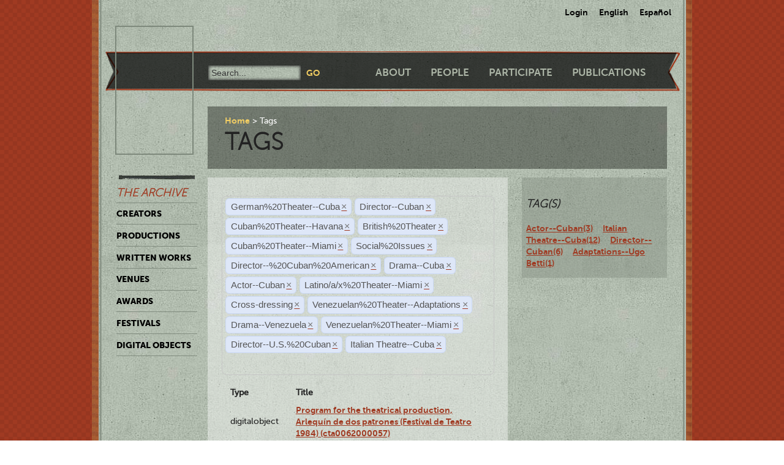

--- FILE ---
content_type: text/html; charset=utf-8
request_url: https://ctda.library.miami.edu/taggeditems?tag=German%2520Theater--Cuba&tag=Director--Cuban&tag=Cuban%2520Theater--Havana&tag=British%2520Theater&tag=Director--Cuban&tag=Cuban%2520Theater--Havana&tag=Cuban%2520Theater--Miami&tag=Social%2520Issues&tag=Director--%2520Cuban%2520American&tag=Drama--Cuba&tag=Actor--Cuban&tag=Latino/a/x%2520Theater--Miami&tag=Cross-dressing&tag=Cross-dressing&tag=Venezuelan%2520Theater--Adaptations&tag=Drama--Venezuela&tag=Venezuelan%2520Theater--Miami&tag=Venezuelan%2520Theater--Adaptations&tag=Drama--Venezuela&tag=Director--U.S.%2520Cuban&tag=Director--U.S.%2520Cuban&tag=Director--Cuban&tag=Actor--Cuban&tag=Italian%20Theatre--Cuba
body_size: 19043
content:
<!--
Copyright (C) 2012  University of Miami
 
This program is free software; you can redistribute it and/or
 modify it under the terms of the GNU General Public License
 as published by the Free Software Foundation; either version 2
 of the License, or (at your option) any later version.
 
This program is distributed in the hope that it will be useful,
 but WITHOUT ANY WARRANTY; without even the implied warranty of
 MERCHANTABILITY or FITNESS FOR A PARTICULAR PURPOSE. 
 See the GNU General Public License for more details.
 
You should have received a copy of the GNU General Public License
 along with this program; if not, write to the Free Software Foundation,
Inc., 51 Franklin Street, Fifth Floor, Boston, MA  02110-1301, USA.
-->
 
 
 <!--
Copyright (C) 2012  University of Miami
 
This program is free software; you can redistribute it and/or
 modify it under the terms of the GNU General Public License
 as published by the Free Software Foundation; either version 2
 of the License, or (at your option) any later version.
 
This program is distributed in the hope that it will be useful,
 but WITHOUT ANY WARRANTY; without even the implied warranty of
 MERCHANTABILITY or FITNESS FOR A PARTICULAR PURPOSE. 
 See the GNU General Public License for more details.
 
You should have received a copy of the GNU General Public License
 along with this program; if not, write to the Free Software Foundation,
Inc., 51 Franklin Street, Fifth Floor, Boston, MA  02110-1301, USA.
-->
 
 

<!DOCTYPE html>
<!--[if lt IE 7]> <html class="no-js ie6 oldie" lang="en"> <![endif]-->
<!--[if IE 7]>    <html class="no-js ie7 oldie" lang="en"> <![endif]-->
<!--[if IE 8]>    <html class="no-js ie8 oldie" lang="en"> <![endif]-->
<!--[if gt IE 8]><!--> <html class="no-js" lang="en"> <!--<![endif]-->



<head>
    <meta charset="utf-8">
    <meta http-equiv="X-UA-Compatible" content="IE=edge,chrome=1">
    <title>Cuban Theater Digital Archive</title>
    
    <meta name="description" content="">
    <meta name="author" content="Cuban Theater Digital Archive at the University of Miami Libraries">
    <meta name="viewport" content="width=device-width,initial-scale=1">

    <link rel="stylesheet" href="/static/css/style.css" />
    <link rel="stylesheet" href="https://ajax.googleapis.com/ajax/libs/jqueryui/1.8.13/themes/cupertino/jquery-ui.css" type="text/css" media="screen">
    <link rel="shortcut icon" href="/static/favicon.ico" />
    <link rel="apple-touch-icon" href="/static/apple-touch-icon.png" />
    <script src="/static/js/libs/modernizr-2.0.6.min.js"></script>
    <link href="/static/css/jquery.tagit.css" rel="stylesheet" type="text/css">
    <link href="/static/css/tagit.ui-zendesk.css" rel="stylesheet" type="text/css">

    <script src="//ajax.googleapis.com/ajax/libs/jquery/1.10.1/jquery.min.js" type="text/javascript" charset="utf-8"></script>
    <script src="https://ajax.googleapis.com/ajax/libs/jqueryui/1.9.2/jquery-ui.min.js" type="text/javascript" charset="utf-8"></script>
    <script src="/static/js/libs/tag-it.js" type="text/javascript" charset="utf-8"></script>
    <script type="text/javascript" src="/static/js/jquery.shorten.js"></script>
    <script type="text/javascript" src="/static/js/readmore.js"></script>    
    <script type="text/javascript">
        $(function(){
        if(document.getElementById("eventTags"))
        {
            var tag_field = document.getElementById("eventTags");
            var tag_field_val = getUrlVars();
            tag_field.value = decodeURIComponent(tag_field_val['tag']);
            //-------------------------------
            // Tag events
            //-------------------------------
            var eventTags = $('#eventTags');
            var addEvent = function(text) {
                $('#events_container').append(sampleTags+ '<br>');
            };
            $('#eventTags').tagit({
                availableTags: tag_field_val,
                afterTagRemoved: function(evt, ui) {
                if($('#eventTags').val())
                        window.location.href = "/taggeditems?tag=" + $('#eventTags').val();     
                else
                        window.location.href = "/";
                }
            });
        }
        });
        function getUrlVars()
        {
                var vars = [], hash, tagList = "";
                var hashes = window.location.href.slice(window.location.href.indexOf('?') + 1).split('&');
                for(var i = 0; i < hashes.length; i++)
                {
                        hash = hashes[i].split('=');
                        tagList += hash[1] + ",";
                        if($.inArray(hash[0], vars)>-1)
                        {
                                vars[hash[0]]+=","+hash[1];
                        }
                        else
                        {
                                vars.push(hash[0]);
                                vars[hash[0]] = hash[1];
                        }

                }
                return vars;
        }
    </script>
</head>
<body class="en-us ">
    <div id="wrapper">
      <div id="langselect">
            <form autocomplete="off" action="/i18n/setlang/" method="post">
                <input type='hidden' name='csrfmiddlewaretoken' value='CjWLiEXO7gYjUJCxutrLpzxbFyYpgB24' />
                <select name="language">
                    <option value="en">English</option>
                    <option value="es">Spanish</option>
                </select>
                <input type="submit" value="Go" />
            </form>
            <ul>
              
              <li><a href="/accounts/login/">Login</a></li>
              
              <li><a href="#" id="setlang-en">English</a></li>
              <li><a href="#" id="setlang-es">Espa&ntilde;ol</a></li>
            </ul>
        </div>
        <header>
            <a href="/"><h1 id="logo">Cuban Theater Digital Archive</h1></a>
            <form autocomplete="off" id="globalsearch" method="get" action="/search">
                <label for="q">Search</label>
                <input type="search" id="q" name="q" placeholder="Search..." />
                <input type="submit" value="Go" />
            </form>
            <nav id="pagenav">
                <ul>
                    <li><a href="/about">About</a></li>
                    <li><a href="/people">People</a></li>
                    <li><a href="/participate">Participate</a></li>
                    <li><a href="/publication">Publications</a></li>
                </ul>
            </nav>
        </header>

        <nav id="archivenav">
            <h3>The Archive</h3>
            <ul>
                <li><a href="/creators">Creators</a></li>
                <li><a href="/productions">Productions</a></li>
                <li><a href="/writtenworks">Written Works</a></li>
                <li><a href="/venues">Venues</a></li>
                <li><a href="/awards">Awards</a></li>
                <li><a href="/festivals">Festivals</a></li>
                <li class="dropdown">
                  <a href="/digitalobjects">Digital Objects</a>
                  <ul>
                    <li><a href="/digitalobjects">All objects</a></li>
                    <li><a href="/digitalobjects/images">Images</a></li>
                    <li><a href="/digitalobjects/videos">Videos</a></li>
                    <li><a href="/digitalobjects/audios">Audios</a></li>
                    <li><a href="/digitalobjects/types">By Type</a></li>
                    <li><a href="/digitalobjects/collections">Collections</a></li>
                  </ul>
                </li>
            </ul>
            <p><br /><br /><br /><br /></p>
        </nav>
        
        <article id="maincontent">
            
        <header>
        <nav class="breadcrumbs">
            <ul>
                <li><a href="/">Home</a></li>
                <li>Tags</li>
            </ul>
        </nav>
        <h2>Tags</h2>
        </header>
<section class="main"> 
    <form autocomplete="off" id="tag_form"> 
	<input type="text" id="eventTags" name="tag" value="" />
	<div id="events_container"></div>
    </form>
        <table id="taggeditems_list">
            <thead>
                <tr>
                    <th>Type</th>
		    <th>Title</th>
                </tr>
            </thead>
            <tbody>
                
			
                    	<tr>
				<td>digitalobject</td>
                        	<td><a href="/digitalobject/17591">Program for the theatrical production, Arlequín de dos patrones (Festival de Teatro 1984) (cta0062000057)</a></td>
                    	</tr>
			
                    	<tr>
				<td>digitalobject</td>
                        	<td><a href="/digitalobject/17583">Program for the theatrical production, Clase de hierro (cta0062000049)</a></td>
                    	</tr>
			
                    	<tr>
				<td>digitalobject</td>
                        	<td><a href="/digitalobject/17510">Press clipping for the production, &quot;Sangre verde&quot; (Havana, 1957) (cta0047000143)</a></td>
                    	</tr>
			
                
			
                    	<tr>
				<td>production</td>
                        	<td><a href="/production/1781">Arlequín, servidor de dos patrones (Sala Teatro El Sótano, 1984)</a></td>
                    	</tr>
			
                    	<tr>
				<td>production</td>
                        	<td><a href="/production/5097">Beatriz Cenci (Sala Teatro Prometeo (1956-1958), 1950&#39;s)</a></td>
                    	</tr>
			
                    	<tr>
				<td>production</td>
                        	<td><a href="/production/1671">Clase de hierro (Sala Teatro El Sótano, March 24, 1987)</a></td>
                    	</tr>
			
                    	<tr>
				<td>production</td>
                        	<td><a href="/production/5182">La reina y los insurgentes (Sala Teatro Prometeo, November 29, 1958)</a></td>
                    	</tr>
			
                    	<tr>
				<td>production</td>
                        	<td><a href="/production/5185">Sangre verde (Palacio de Bellas Artes, January 10, 1957)</a></td>
                    	</tr>
			
                    	<tr>
				<td>production</td>
                        	<td><a href="/production/5184">Sangre verde (Sala Teatro Prometeo (1956-1958), November 9, 1956)</a></td>
                    	</tr>
			
                
			
                    	<tr>
				<td>writtenwork</td>
                        	<td><a href="/writtenwork/2297">Arlequín, servidor de dos patrones (Translation)</a></td>
                    	</tr>
			
                    	<tr>
				<td>writtenwork</td>
                        	<td><a href="/writtenwork/2311">Clase de hierro (Translation)</a></td>
                    	</tr>
			
                    	<tr>
				<td>writtenwork</td>
                        	<td><a href="/writtenwork/4085">Sangre verde (Translation/Adapatation)</a></td>
                    	</tr>
			
                
            </tbody>
        </table>
</section>
<aside>
	<div class="data">
		<h3> Tag(s) </h3>
		<a href='/taggeditems?tag=German%2520Theater--Cuba&tag=Director--Cuban&tag=Cuban%2520Theater--Havana&tag=British%2520Theater&tag=Director--Cuban&tag=Cuban%2520Theater--Havana&tag=Cuban%2520Theater--Miami&tag=Social%2520Issues&tag=Director--%2520Cuban%2520American&tag=Drama--Cuba&tag=Actor--Cuban&tag=Latino/a/x%2520Theater--Miami&tag=Cross-dressing&tag=Cross-dressing&tag=Venezuelan%2520Theater--Adaptations&tag=Drama--Venezuela&tag=Venezuelan%2520Theater--Miami&tag=Venezuelan%2520Theater--Adaptations&tag=Drama--Venezuela&tag=Director--U.S.%2520Cuban&tag=Director--U.S.%2520Cuban&tag=Director--Cuban&tag=Actor--Cuban&tag=Italian%20Theatre--Cuba&tag=Actor--Cuban' onclick = "$('#eventTags').tagit('createTag', 'Actor--Cuban');">Actor--Cuban(3)</a>&nbsp;&nbsp;&nbsp;&nbsp;<a href='/taggeditems?tag=German%2520Theater--Cuba&tag=Director--Cuban&tag=Cuban%2520Theater--Havana&tag=British%2520Theater&tag=Director--Cuban&tag=Cuban%2520Theater--Havana&tag=Cuban%2520Theater--Miami&tag=Social%2520Issues&tag=Director--%2520Cuban%2520American&tag=Drama--Cuba&tag=Actor--Cuban&tag=Latino/a/x%2520Theater--Miami&tag=Cross-dressing&tag=Cross-dressing&tag=Venezuelan%2520Theater--Adaptations&tag=Drama--Venezuela&tag=Venezuelan%2520Theater--Miami&tag=Venezuelan%2520Theater--Adaptations&tag=Drama--Venezuela&tag=Director--U.S.%2520Cuban&tag=Director--U.S.%2520Cuban&tag=Director--Cuban&tag=Actor--Cuban&tag=Italian%20Theatre--Cuba&tag=Italian Theatre--Cuba' onclick = "$('#eventTags').tagit('createTag', 'Italian Theatre--Cuba');">Italian Theatre--Cuba(12)</a>&nbsp;&nbsp;&nbsp;&nbsp;<a href='/taggeditems?tag=German%2520Theater--Cuba&tag=Director--Cuban&tag=Cuban%2520Theater--Havana&tag=British%2520Theater&tag=Director--Cuban&tag=Cuban%2520Theater--Havana&tag=Cuban%2520Theater--Miami&tag=Social%2520Issues&tag=Director--%2520Cuban%2520American&tag=Drama--Cuba&tag=Actor--Cuban&tag=Latino/a/x%2520Theater--Miami&tag=Cross-dressing&tag=Cross-dressing&tag=Venezuelan%2520Theater--Adaptations&tag=Drama--Venezuela&tag=Venezuelan%2520Theater--Miami&tag=Venezuelan%2520Theater--Adaptations&tag=Drama--Venezuela&tag=Director--U.S.%2520Cuban&tag=Director--U.S.%2520Cuban&tag=Director--Cuban&tag=Actor--Cuban&tag=Italian%20Theatre--Cuba&tag=Director--Cuban' onclick = "$('#eventTags').tagit('createTag', 'Director--Cuban');">Director--Cuban(6)</a>&nbsp;&nbsp;&nbsp;&nbsp;<a href='/taggeditems?tag=German%2520Theater--Cuba&tag=Director--Cuban&tag=Cuban%2520Theater--Havana&tag=British%2520Theater&tag=Director--Cuban&tag=Cuban%2520Theater--Havana&tag=Cuban%2520Theater--Miami&tag=Social%2520Issues&tag=Director--%2520Cuban%2520American&tag=Drama--Cuba&tag=Actor--Cuban&tag=Latino/a/x%2520Theater--Miami&tag=Cross-dressing&tag=Cross-dressing&tag=Venezuelan%2520Theater--Adaptations&tag=Drama--Venezuela&tag=Venezuelan%2520Theater--Miami&tag=Venezuelan%2520Theater--Adaptations&tag=Drama--Venezuela&tag=Director--U.S.%2520Cuban&tag=Director--U.S.%2520Cuban&tag=Director--Cuban&tag=Actor--Cuban&tag=Italian%20Theatre--Cuba&tag=Adaptations--Ugo Betti' onclick = "$('#eventTags').tagit('createTag', 'Adaptations--Ugo Betti');">Adaptations--Ugo Betti(1)</a>&nbsp;&nbsp;&nbsp;&nbsp;
	</div>
</aside>

        </article>

        <p><br /><br /><br /><br /></p>
        <div id="disqus_thread" class="disqus_cmts" style="width:48%;float:left;"></div>
        <div align="center" class="disqus_cmts" style="width:48%;float:right">

<a class="twitter-timeline" href="https://twitter.com/CubanTheater?ref_src=twsrc%5Etfw">Tweets by CubanTheater</a> <script async src="https://platform.twitter.com/widgets.js" charset="utf-8"></script>

         </div>
<!--
        <script type="text/javascript">
                /* * * CONFIGURATION VARIABLES: EDIT BEFORE PASTING INTO YOUR WEBPAGE * * */
                var disqus_shortname = 'ctdadev'; // required: replace with your forum shortname
                var disqus_url = window.location.href;
                var disqus_title = "";
		var disqus_identifier = window.location.href;

                /* * * DON'T EDIT BELOW THIS LINE * * */
        (function() {
                var dsq = document.createElement('script'); dsq.type = 'text/javascript'; dsq.async = true;
                dsq.src = '//' + disqus_shortname + '.disqus.com/embed.js';
                (document.getElementsByTagName('head')[0] || document.getElementsByTagName('body')[0]).appendChild(dsq);
    })();
        </script>
        <noscript>Please enable JavaScript to view the <a href="http://disqus.com/?ref_noscript">comments powered by Disqus.</a></noscript>
        <a href="http://disqus.com" class="dsq-brlink">blog comments powered by <span class="logo-disqus">Disqus</span></a>
-->


        <footer>
            <nav>
                <ul>
                    <li><a href="http://www.miami.edu" target="_blank">University of Miami</a></li>
                    <li><a href="http://www.as.miami.edu" target="_blank">UM College of Arts &amp; Sciences</a></li>
                    <li><a href="http://www.library.miami.edu" target="_blank">UM Libraries</a></li>
                    <li><a href="http://www.library.miami.edu/services/digitalprograms" target="_blank">UM Digital Scholarship</a></li>
                    <li><a href="http://www.library.miami.edu/chc" target="_blank">Cuban Heritage Collection</a></li>
                    <li>Copyright &copy;2011 - 2018</li>
                </ul>
            </nav>
        </footer>

        <link rel="stylesheet" href="/static/css/sunny/jquery-ui-1.8.16.css" />
        <script src="/static/js/jquery.isotope.min.js"></script>
        <script src="/static/js/jquery.cycle.lite.min.js"></script>
        <script src="/static/js/jquery.fancybox.pack.js"></script>
        <link rel="stylesheet" href="/static/css/fancybox/jquery.fancybox.css" />
        <script src="/static/js/mediaelement-and-player.min.js"></script>
        <link rel="stylesheet" href="/static/css/mediaelement/mediaelementplayer.css" />
        <script src="/static/js/script.js"></script>
        <script>
            $('li.dropdown').hover(function(e) {
                e.preventDefault();
                $(this).children('ul').slideToggle('slow');
                
            });
        </script>
        
        
        <script type="text/javascript">
          var _gaq = _gaq || [];
          _gaq.push(['_setAccount', 'UA-28401240-1']);
          _gaq.push(['_setDomainName', 'cubantheater.org']);
          _gaq.push(['_setAllowLinker', true]);
          _gaq.push(['_trackPageview']);
          (function() {
            var ga = document.createElement('script'); ga.type = 'text/javascript'; ga.async = true;
            ga.src = ('https:' == document.location.protocol ? 'https://ssl' : 'http://www') + '.google-analytics.com/ga.js';
            var s = document.getElementsByTagName('script')[0]; s.parentNode.insertBefore(ga, s);
          })();
        </script>
        <script>$(document).ready(function(){var showChar=100;var ellipsestext="...";var moretext="more";var lesstext="less";$('.more').each(function(){var content=$(this).html();if(content.length>showChar){var c=content.substr(0,showChar);var h=content.substr(showChar-1,content.length-showChar);var html=c+'<span class="moreelipses">'+ellipsestext+'</span>&nbsp;<span class="morecontent"><span>'+h+'</span>&nbsp;&nbsp;<a href="" class="morelink">'+moretext+'</a></span>';$(this).html(html);}});$(".morelink").click(function(){if($(this).hasClass("less")){$(this).removeClass("less");$(this).html(moretext);}else{$(this).addClass("less");$(this).html(lesstext);}
        $(this).parent().prev().toggle();$(this).prev().toggle();return false;});});
        </script>
    </div>
</body>
</html>
